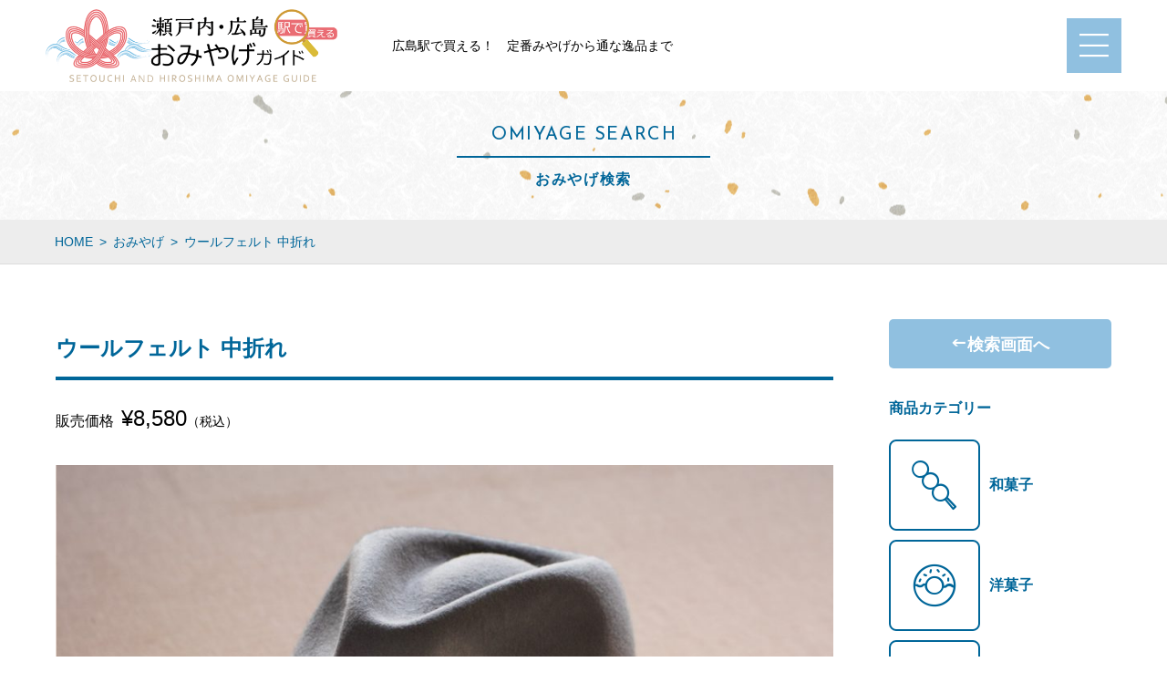

--- FILE ---
content_type: text/html; charset=UTF-8
request_url: https://miyage-guide.jp/goods/item-4868/
body_size: 48136
content:
<!DOCTYPE html>

<html lang="ja">
<head>
  <meta charset="utf-8">
  <title>ウールフェルト 中折れ | 瀬戸内・広島おみやげガイド</title>
  <meta name="viewport" content="width=device-width">
  <meta name="keywords" content="広島,瀬戸内,みやげ,お土産,ガイド,駅,菓子,食品,酒,雑貨,工芸品,ランキング">
  <meta name="description" content="広島駅で買えるおみやげ情報を、お菓子、食料品、お酒、雑貨、工芸品などの幅広いジャンルで紹介しています。ほぼ毎日広島駅を行き来しているスタッフが発信する、おみやげの特集記事もお楽しみに。">
  <link rel="stylesheet" href="https://miyage-guide.jp/assets/icons/style.css?1613356515">
  <link rel="stylesheet" href="https://miyage-guide.jp/assets/css/default.css?1694786296">
  <link href="https://fonts.googleapis.com/css?family=Josefin+Sans" rel="stylesheet">
  <link href="http://fonts.googleapis.com/earlyaccess/notosansjp.css">
  <link rel="stylesheet" href="https://use.fontawesome.com/releases/v5.3.1/css/all.css" integrity="sha384-mzrmE5qonljUremFsqc01SB46JvROS7bZs3IO2EmfFsd15uHvIt+Y8vEf7N7fWAU" crossorigin="anonymous">
  <link rel="stylesheet" href="https://miyage-guide.jp/assets/plugin/owl-carousel/owl.carousel.css">
  <link rel="stylesheet" href="https://miyage-guide.jp/assets/plugin/owl-carousel/owl.theme.css">
  <link rel="stylesheet" href="https://miyage-guide.jp/assets/plugin/owl-carousel/owl.transitions.css">
  <link rel="shortcut icon" href="https://miyage-guide.jp/assets/img/common/favicon.ico">
  <!-- <script src="https://ajax.googleapis.com/ajax/libs/jquery/1.8.2/jquery.min.js"></script> -->
  <script src="https://ajax.googleapis.com/ajax/libs/jquery/3.6.0/jquery.min.js"></script>
  <script src="https://code.jquery.com/jquery-migrate-3.3.2.js"></script>
  <script src="https://miyage-guide.jp/assets/js/jquery.easing.min.js"></script>
  <script src="https://miyage-guide.jp/assets/plugin/owl-carousel/owl.carousel.min.js"></script>
  <script src="https://miyage-guide.jp/assets/plugin/owl-carousel/setting-owl-carousel.js"></script>

		<!-- All in One SEO 4.9.2 - aioseo.com -->
	<meta name="robots" content="max-snippet:-1, max-image-preview:large, max-video-preview:-1" />
	<meta name="google-site-verification" content="xmsCxjG_IzxI31c3jNZxZBIHDrn9UC2cOnmCavTercA" />
	<link rel="canonical" href="https://miyage-guide.jp/goods/item-4868/" />
	<meta name="generator" content="All in One SEO (AIOSEO) 4.9.2" />
		<meta property="og:locale" content="ja_JP" />
		<meta property="og:site_name" content="広島駅で買える！瀬戸内・広島おみやげガイド" />
		<meta property="og:type" content="article" />
		<meta property="og:title" content="ウールフェルト 中折れ | 瀬戸内・広島おみやげガイド" />
		<meta property="og:url" content="https://miyage-guide.jp/goods/item-4868/" />
		<meta property="article:published_time" content="2019-10-18T05:10:23+00:00" />
		<meta property="article:modified_time" content="2020-12-01T00:09:58+00:00" />
		<meta name="twitter:card" content="summary" />
		<meta name="twitter:title" content="ウールフェルト 中折れ | 瀬戸内・広島おみやげガイド" />
		<script type="application/ld+json" class="aioseo-schema">
			{"@context":"https:\/\/schema.org","@graph":[{"@type":"BreadcrumbList","@id":"https:\/\/miyage-guide.jp\/goods\/item-4868\/#breadcrumblist","itemListElement":[{"@type":"ListItem","@id":"https:\/\/miyage-guide.jp#listItem","position":1,"name":"\u30db\u30fc\u30e0","item":"https:\/\/miyage-guide.jp","nextItem":{"@type":"ListItem","@id":"https:\/\/miyage-guide.jp\/goods\/#listItem","name":"\u304a\u307f\u3084\u3052"}},{"@type":"ListItem","@id":"https:\/\/miyage-guide.jp\/goods\/#listItem","position":2,"name":"\u304a\u307f\u3084\u3052","item":"https:\/\/miyage-guide.jp\/goods\/","nextItem":{"@type":"ListItem","@id":"https:\/\/miyage-guide.jp\/goods\/item-4868\/#listItem","name":"\u30a6\u30fc\u30eb\u30d5\u30a7\u30eb\u30c8 \u4e2d\u6298\u308c"},"previousItem":{"@type":"ListItem","@id":"https:\/\/miyage-guide.jp#listItem","name":"\u30db\u30fc\u30e0"}},{"@type":"ListItem","@id":"https:\/\/miyage-guide.jp\/goods\/item-4868\/#listItem","position":3,"name":"\u30a6\u30fc\u30eb\u30d5\u30a7\u30eb\u30c8 \u4e2d\u6298\u308c","previousItem":{"@type":"ListItem","@id":"https:\/\/miyage-guide.jp\/goods\/#listItem","name":"\u304a\u307f\u3084\u3052"}}]},{"@type":"Organization","@id":"https:\/\/miyage-guide.jp\/#organization","name":"\u702c\u6238\u5185\u30fb\u5e83\u5cf6\u304a\u307f\u3084\u3052\u30ac\u30a4\u30c9","description":"\u5e83\u5cf6\u99c5\u3067\u8cb7\u3048\u308b\uff01\u702c\u6238\u5185\u30fb\u5e83\u5cf6\u304a\u307f\u3084\u3052\u30ac\u30a4\u30c9","url":"https:\/\/miyage-guide.jp\/","sameAs":["https:\/\/www.instagram.com\/hiroshima_omiyage_guide\/"]},{"@type":"WebPage","@id":"https:\/\/miyage-guide.jp\/goods\/item-4868\/#webpage","url":"https:\/\/miyage-guide.jp\/goods\/item-4868\/","name":"\u30a6\u30fc\u30eb\u30d5\u30a7\u30eb\u30c8 \u4e2d\u6298\u308c | \u702c\u6238\u5185\u30fb\u5e83\u5cf6\u304a\u307f\u3084\u3052\u30ac\u30a4\u30c9","inLanguage":"ja","isPartOf":{"@id":"https:\/\/miyage-guide.jp\/#website"},"breadcrumb":{"@id":"https:\/\/miyage-guide.jp\/goods\/item-4868\/#breadcrumblist"},"datePublished":"2019-10-18T14:10:23+09:00","dateModified":"2020-12-01T09:09:58+09:00"},{"@type":"WebSite","@id":"https:\/\/miyage-guide.jp\/#website","url":"https:\/\/miyage-guide.jp\/","name":"\u702c\u6238\u5185\u30fb\u5e83\u5cf6\u304a\u307f\u3084\u3052\u30ac\u30a4\u30c9","description":"\u5e83\u5cf6\u99c5\u3067\u8cb7\u3048\u308b\uff01\u702c\u6238\u5185\u30fb\u5e83\u5cf6\u304a\u307f\u3084\u3052\u30ac\u30a4\u30c9","inLanguage":"ja","publisher":{"@id":"https:\/\/miyage-guide.jp\/#organization"}}]}
		</script>
		<!-- All in One SEO -->

<link rel='dns-prefetch' href='//use.fontawesome.com' />
<link rel="alternate" title="oEmbed (JSON)" type="application/json+oembed" href="https://miyage-guide.jp/wp-json/oembed/1.0/embed?url=https%3A%2F%2Fmiyage-guide.jp%2Fgoods%2Fitem-4868%2F" />
<link rel="alternate" title="oEmbed (XML)" type="text/xml+oembed" href="https://miyage-guide.jp/wp-json/oembed/1.0/embed?url=https%3A%2F%2Fmiyage-guide.jp%2Fgoods%2Fitem-4868%2F&#038;format=xml" />
		<!-- This site uses the Google Analytics by MonsterInsights plugin v9.11.0 - Using Analytics tracking - https://www.monsterinsights.com/ -->
							<script src="//www.googletagmanager.com/gtag/js?id=G-395ZLNCNXV"  data-cfasync="false" data-wpfc-render="false" type="text/javascript" async></script>
			<script data-cfasync="false" data-wpfc-render="false" type="text/javascript">
				var mi_version = '9.11.0';
				var mi_track_user = true;
				var mi_no_track_reason = '';
								var MonsterInsightsDefaultLocations = {"page_location":"https:\/\/miyage-guide.jp\/goods\/item-4868\/"};
								if ( typeof MonsterInsightsPrivacyGuardFilter === 'function' ) {
					var MonsterInsightsLocations = (typeof MonsterInsightsExcludeQuery === 'object') ? MonsterInsightsPrivacyGuardFilter( MonsterInsightsExcludeQuery ) : MonsterInsightsPrivacyGuardFilter( MonsterInsightsDefaultLocations );
				} else {
					var MonsterInsightsLocations = (typeof MonsterInsightsExcludeQuery === 'object') ? MonsterInsightsExcludeQuery : MonsterInsightsDefaultLocations;
				}

								var disableStrs = [
										'ga-disable-G-395ZLNCNXV',
									];

				/* Function to detect opted out users */
				function __gtagTrackerIsOptedOut() {
					for (var index = 0; index < disableStrs.length; index++) {
						if (document.cookie.indexOf(disableStrs[index] + '=true') > -1) {
							return true;
						}
					}

					return false;
				}

				/* Disable tracking if the opt-out cookie exists. */
				if (__gtagTrackerIsOptedOut()) {
					for (var index = 0; index < disableStrs.length; index++) {
						window[disableStrs[index]] = true;
					}
				}

				/* Opt-out function */
				function __gtagTrackerOptout() {
					for (var index = 0; index < disableStrs.length; index++) {
						document.cookie = disableStrs[index] + '=true; expires=Thu, 31 Dec 2099 23:59:59 UTC; path=/';
						window[disableStrs[index]] = true;
					}
				}

				if ('undefined' === typeof gaOptout) {
					function gaOptout() {
						__gtagTrackerOptout();
					}
				}
								window.dataLayer = window.dataLayer || [];

				window.MonsterInsightsDualTracker = {
					helpers: {},
					trackers: {},
				};
				if (mi_track_user) {
					function __gtagDataLayer() {
						dataLayer.push(arguments);
					}

					function __gtagTracker(type, name, parameters) {
						if (!parameters) {
							parameters = {};
						}

						if (parameters.send_to) {
							__gtagDataLayer.apply(null, arguments);
							return;
						}

						if (type === 'event') {
														parameters.send_to = monsterinsights_frontend.v4_id;
							var hookName = name;
							if (typeof parameters['event_category'] !== 'undefined') {
								hookName = parameters['event_category'] + ':' + name;
							}

							if (typeof MonsterInsightsDualTracker.trackers[hookName] !== 'undefined') {
								MonsterInsightsDualTracker.trackers[hookName](parameters);
							} else {
								__gtagDataLayer('event', name, parameters);
							}
							
						} else {
							__gtagDataLayer.apply(null, arguments);
						}
					}

					__gtagTracker('js', new Date());
					__gtagTracker('set', {
						'developer_id.dZGIzZG': true,
											});
					if ( MonsterInsightsLocations.page_location ) {
						__gtagTracker('set', MonsterInsightsLocations);
					}
										__gtagTracker('config', 'G-395ZLNCNXV', {"allow_anchor":"true","forceSSL":"true","anonymize_ip":"true","link_attribution":"true","page_path":location.pathname + location.search + location.hash} );
										window.gtag = __gtagTracker;										(function () {
						/* https://developers.google.com/analytics/devguides/collection/analyticsjs/ */
						/* ga and __gaTracker compatibility shim. */
						var noopfn = function () {
							return null;
						};
						var newtracker = function () {
							return new Tracker();
						};
						var Tracker = function () {
							return null;
						};
						var p = Tracker.prototype;
						p.get = noopfn;
						p.set = noopfn;
						p.send = function () {
							var args = Array.prototype.slice.call(arguments);
							args.unshift('send');
							__gaTracker.apply(null, args);
						};
						var __gaTracker = function () {
							var len = arguments.length;
							if (len === 0) {
								return;
							}
							var f = arguments[len - 1];
							if (typeof f !== 'object' || f === null || typeof f.hitCallback !== 'function') {
								if ('send' === arguments[0]) {
									var hitConverted, hitObject = false, action;
									if ('event' === arguments[1]) {
										if ('undefined' !== typeof arguments[3]) {
											hitObject = {
												'eventAction': arguments[3],
												'eventCategory': arguments[2],
												'eventLabel': arguments[4],
												'value': arguments[5] ? arguments[5] : 1,
											}
										}
									}
									if ('pageview' === arguments[1]) {
										if ('undefined' !== typeof arguments[2]) {
											hitObject = {
												'eventAction': 'page_view',
												'page_path': arguments[2],
											}
										}
									}
									if (typeof arguments[2] === 'object') {
										hitObject = arguments[2];
									}
									if (typeof arguments[5] === 'object') {
										Object.assign(hitObject, arguments[5]);
									}
									if ('undefined' !== typeof arguments[1].hitType) {
										hitObject = arguments[1];
										if ('pageview' === hitObject.hitType) {
											hitObject.eventAction = 'page_view';
										}
									}
									if (hitObject) {
										action = 'timing' === arguments[1].hitType ? 'timing_complete' : hitObject.eventAction;
										hitConverted = mapArgs(hitObject);
										__gtagTracker('event', action, hitConverted);
									}
								}
								return;
							}

							function mapArgs(args) {
								var arg, hit = {};
								var gaMap = {
									'eventCategory': 'event_category',
									'eventAction': 'event_action',
									'eventLabel': 'event_label',
									'eventValue': 'event_value',
									'nonInteraction': 'non_interaction',
									'timingCategory': 'event_category',
									'timingVar': 'name',
									'timingValue': 'value',
									'timingLabel': 'event_label',
									'page': 'page_path',
									'location': 'page_location',
									'title': 'page_title',
									'referrer' : 'page_referrer',
								};
								for (arg in args) {
																		if (!(!args.hasOwnProperty(arg) || !gaMap.hasOwnProperty(arg))) {
										hit[gaMap[arg]] = args[arg];
									} else {
										hit[arg] = args[arg];
									}
								}
								return hit;
							}

							try {
								f.hitCallback();
							} catch (ex) {
							}
						};
						__gaTracker.create = newtracker;
						__gaTracker.getByName = newtracker;
						__gaTracker.getAll = function () {
							return [];
						};
						__gaTracker.remove = noopfn;
						__gaTracker.loaded = true;
						window['__gaTracker'] = __gaTracker;
					})();
									} else {
										console.log("");
					(function () {
						function __gtagTracker() {
							return null;
						}

						window['__gtagTracker'] = __gtagTracker;
						window['gtag'] = __gtagTracker;
					})();
									}
			</script>
							<!-- / Google Analytics by MonsterInsights -->
		<style id='wp-img-auto-sizes-contain-inline-css' type='text/css'>
img:is([sizes=auto i],[sizes^="auto," i]){contain-intrinsic-size:3000px 1500px}
/*# sourceURL=wp-img-auto-sizes-contain-inline-css */
</style>
<style id='wp-emoji-styles-inline-css' type='text/css'>

	img.wp-smiley, img.emoji {
		display: inline !important;
		border: none !important;
		box-shadow: none !important;
		height: 1em !important;
		width: 1em !important;
		margin: 0 0.07em !important;
		vertical-align: -0.1em !important;
		background: none !important;
		padding: 0 !important;
	}
/*# sourceURL=wp-emoji-styles-inline-css */
</style>
<style id='wp-block-library-inline-css' type='text/css'>
:root{--wp-block-synced-color:#7a00df;--wp-block-synced-color--rgb:122,0,223;--wp-bound-block-color:var(--wp-block-synced-color);--wp-editor-canvas-background:#ddd;--wp-admin-theme-color:#007cba;--wp-admin-theme-color--rgb:0,124,186;--wp-admin-theme-color-darker-10:#006ba1;--wp-admin-theme-color-darker-10--rgb:0,107,160.5;--wp-admin-theme-color-darker-20:#005a87;--wp-admin-theme-color-darker-20--rgb:0,90,135;--wp-admin-border-width-focus:2px}@media (min-resolution:192dpi){:root{--wp-admin-border-width-focus:1.5px}}.wp-element-button{cursor:pointer}:root .has-very-light-gray-background-color{background-color:#eee}:root .has-very-dark-gray-background-color{background-color:#313131}:root .has-very-light-gray-color{color:#eee}:root .has-very-dark-gray-color{color:#313131}:root .has-vivid-green-cyan-to-vivid-cyan-blue-gradient-background{background:linear-gradient(135deg,#00d084,#0693e3)}:root .has-purple-crush-gradient-background{background:linear-gradient(135deg,#34e2e4,#4721fb 50%,#ab1dfe)}:root .has-hazy-dawn-gradient-background{background:linear-gradient(135deg,#faaca8,#dad0ec)}:root .has-subdued-olive-gradient-background{background:linear-gradient(135deg,#fafae1,#67a671)}:root .has-atomic-cream-gradient-background{background:linear-gradient(135deg,#fdd79a,#004a59)}:root .has-nightshade-gradient-background{background:linear-gradient(135deg,#330968,#31cdcf)}:root .has-midnight-gradient-background{background:linear-gradient(135deg,#020381,#2874fc)}:root{--wp--preset--font-size--normal:16px;--wp--preset--font-size--huge:42px}.has-regular-font-size{font-size:1em}.has-larger-font-size{font-size:2.625em}.has-normal-font-size{font-size:var(--wp--preset--font-size--normal)}.has-huge-font-size{font-size:var(--wp--preset--font-size--huge)}.has-text-align-center{text-align:center}.has-text-align-left{text-align:left}.has-text-align-right{text-align:right}.has-fit-text{white-space:nowrap!important}#end-resizable-editor-section{display:none}.aligncenter{clear:both}.items-justified-left{justify-content:flex-start}.items-justified-center{justify-content:center}.items-justified-right{justify-content:flex-end}.items-justified-space-between{justify-content:space-between}.screen-reader-text{border:0;clip-path:inset(50%);height:1px;margin:-1px;overflow:hidden;padding:0;position:absolute;width:1px;word-wrap:normal!important}.screen-reader-text:focus{background-color:#ddd;clip-path:none;color:#444;display:block;font-size:1em;height:auto;left:5px;line-height:normal;padding:15px 23px 14px;text-decoration:none;top:5px;width:auto;z-index:100000}html :where(.has-border-color){border-style:solid}html :where([style*=border-top-color]){border-top-style:solid}html :where([style*=border-right-color]){border-right-style:solid}html :where([style*=border-bottom-color]){border-bottom-style:solid}html :where([style*=border-left-color]){border-left-style:solid}html :where([style*=border-width]){border-style:solid}html :where([style*=border-top-width]){border-top-style:solid}html :where([style*=border-right-width]){border-right-style:solid}html :where([style*=border-bottom-width]){border-bottom-style:solid}html :where([style*=border-left-width]){border-left-style:solid}html :where(img[class*=wp-image-]){height:auto;max-width:100%}:where(figure){margin:0 0 1em}html :where(.is-position-sticky){--wp-admin--admin-bar--position-offset:var(--wp-admin--admin-bar--height,0px)}@media screen and (max-width:600px){html :where(.is-position-sticky){--wp-admin--admin-bar--position-offset:0px}}

/*# sourceURL=wp-block-library-inline-css */
</style><style id='global-styles-inline-css' type='text/css'>
:root{--wp--preset--aspect-ratio--square: 1;--wp--preset--aspect-ratio--4-3: 4/3;--wp--preset--aspect-ratio--3-4: 3/4;--wp--preset--aspect-ratio--3-2: 3/2;--wp--preset--aspect-ratio--2-3: 2/3;--wp--preset--aspect-ratio--16-9: 16/9;--wp--preset--aspect-ratio--9-16: 9/16;--wp--preset--color--black: #000000;--wp--preset--color--cyan-bluish-gray: #abb8c3;--wp--preset--color--white: #ffffff;--wp--preset--color--pale-pink: #f78da7;--wp--preset--color--vivid-red: #cf2e2e;--wp--preset--color--luminous-vivid-orange: #ff6900;--wp--preset--color--luminous-vivid-amber: #fcb900;--wp--preset--color--light-green-cyan: #7bdcb5;--wp--preset--color--vivid-green-cyan: #00d084;--wp--preset--color--pale-cyan-blue: #8ed1fc;--wp--preset--color--vivid-cyan-blue: #0693e3;--wp--preset--color--vivid-purple: #9b51e0;--wp--preset--gradient--vivid-cyan-blue-to-vivid-purple: linear-gradient(135deg,rgb(6,147,227) 0%,rgb(155,81,224) 100%);--wp--preset--gradient--light-green-cyan-to-vivid-green-cyan: linear-gradient(135deg,rgb(122,220,180) 0%,rgb(0,208,130) 100%);--wp--preset--gradient--luminous-vivid-amber-to-luminous-vivid-orange: linear-gradient(135deg,rgb(252,185,0) 0%,rgb(255,105,0) 100%);--wp--preset--gradient--luminous-vivid-orange-to-vivid-red: linear-gradient(135deg,rgb(255,105,0) 0%,rgb(207,46,46) 100%);--wp--preset--gradient--very-light-gray-to-cyan-bluish-gray: linear-gradient(135deg,rgb(238,238,238) 0%,rgb(169,184,195) 100%);--wp--preset--gradient--cool-to-warm-spectrum: linear-gradient(135deg,rgb(74,234,220) 0%,rgb(151,120,209) 20%,rgb(207,42,186) 40%,rgb(238,44,130) 60%,rgb(251,105,98) 80%,rgb(254,248,76) 100%);--wp--preset--gradient--blush-light-purple: linear-gradient(135deg,rgb(255,206,236) 0%,rgb(152,150,240) 100%);--wp--preset--gradient--blush-bordeaux: linear-gradient(135deg,rgb(254,205,165) 0%,rgb(254,45,45) 50%,rgb(107,0,62) 100%);--wp--preset--gradient--luminous-dusk: linear-gradient(135deg,rgb(255,203,112) 0%,rgb(199,81,192) 50%,rgb(65,88,208) 100%);--wp--preset--gradient--pale-ocean: linear-gradient(135deg,rgb(255,245,203) 0%,rgb(182,227,212) 50%,rgb(51,167,181) 100%);--wp--preset--gradient--electric-grass: linear-gradient(135deg,rgb(202,248,128) 0%,rgb(113,206,126) 100%);--wp--preset--gradient--midnight: linear-gradient(135deg,rgb(2,3,129) 0%,rgb(40,116,252) 100%);--wp--preset--font-size--small: 13px;--wp--preset--font-size--medium: 20px;--wp--preset--font-size--large: 36px;--wp--preset--font-size--x-large: 42px;--wp--preset--spacing--20: 0.44rem;--wp--preset--spacing--30: 0.67rem;--wp--preset--spacing--40: 1rem;--wp--preset--spacing--50: 1.5rem;--wp--preset--spacing--60: 2.25rem;--wp--preset--spacing--70: 3.38rem;--wp--preset--spacing--80: 5.06rem;--wp--preset--shadow--natural: 6px 6px 9px rgba(0, 0, 0, 0.2);--wp--preset--shadow--deep: 12px 12px 50px rgba(0, 0, 0, 0.4);--wp--preset--shadow--sharp: 6px 6px 0px rgba(0, 0, 0, 0.2);--wp--preset--shadow--outlined: 6px 6px 0px -3px rgb(255, 255, 255), 6px 6px rgb(0, 0, 0);--wp--preset--shadow--crisp: 6px 6px 0px rgb(0, 0, 0);}:where(.is-layout-flex){gap: 0.5em;}:where(.is-layout-grid){gap: 0.5em;}body .is-layout-flex{display: flex;}.is-layout-flex{flex-wrap: wrap;align-items: center;}.is-layout-flex > :is(*, div){margin: 0;}body .is-layout-grid{display: grid;}.is-layout-grid > :is(*, div){margin: 0;}:where(.wp-block-columns.is-layout-flex){gap: 2em;}:where(.wp-block-columns.is-layout-grid){gap: 2em;}:where(.wp-block-post-template.is-layout-flex){gap: 1.25em;}:where(.wp-block-post-template.is-layout-grid){gap: 1.25em;}.has-black-color{color: var(--wp--preset--color--black) !important;}.has-cyan-bluish-gray-color{color: var(--wp--preset--color--cyan-bluish-gray) !important;}.has-white-color{color: var(--wp--preset--color--white) !important;}.has-pale-pink-color{color: var(--wp--preset--color--pale-pink) !important;}.has-vivid-red-color{color: var(--wp--preset--color--vivid-red) !important;}.has-luminous-vivid-orange-color{color: var(--wp--preset--color--luminous-vivid-orange) !important;}.has-luminous-vivid-amber-color{color: var(--wp--preset--color--luminous-vivid-amber) !important;}.has-light-green-cyan-color{color: var(--wp--preset--color--light-green-cyan) !important;}.has-vivid-green-cyan-color{color: var(--wp--preset--color--vivid-green-cyan) !important;}.has-pale-cyan-blue-color{color: var(--wp--preset--color--pale-cyan-blue) !important;}.has-vivid-cyan-blue-color{color: var(--wp--preset--color--vivid-cyan-blue) !important;}.has-vivid-purple-color{color: var(--wp--preset--color--vivid-purple) !important;}.has-black-background-color{background-color: var(--wp--preset--color--black) !important;}.has-cyan-bluish-gray-background-color{background-color: var(--wp--preset--color--cyan-bluish-gray) !important;}.has-white-background-color{background-color: var(--wp--preset--color--white) !important;}.has-pale-pink-background-color{background-color: var(--wp--preset--color--pale-pink) !important;}.has-vivid-red-background-color{background-color: var(--wp--preset--color--vivid-red) !important;}.has-luminous-vivid-orange-background-color{background-color: var(--wp--preset--color--luminous-vivid-orange) !important;}.has-luminous-vivid-amber-background-color{background-color: var(--wp--preset--color--luminous-vivid-amber) !important;}.has-light-green-cyan-background-color{background-color: var(--wp--preset--color--light-green-cyan) !important;}.has-vivid-green-cyan-background-color{background-color: var(--wp--preset--color--vivid-green-cyan) !important;}.has-pale-cyan-blue-background-color{background-color: var(--wp--preset--color--pale-cyan-blue) !important;}.has-vivid-cyan-blue-background-color{background-color: var(--wp--preset--color--vivid-cyan-blue) !important;}.has-vivid-purple-background-color{background-color: var(--wp--preset--color--vivid-purple) !important;}.has-black-border-color{border-color: var(--wp--preset--color--black) !important;}.has-cyan-bluish-gray-border-color{border-color: var(--wp--preset--color--cyan-bluish-gray) !important;}.has-white-border-color{border-color: var(--wp--preset--color--white) !important;}.has-pale-pink-border-color{border-color: var(--wp--preset--color--pale-pink) !important;}.has-vivid-red-border-color{border-color: var(--wp--preset--color--vivid-red) !important;}.has-luminous-vivid-orange-border-color{border-color: var(--wp--preset--color--luminous-vivid-orange) !important;}.has-luminous-vivid-amber-border-color{border-color: var(--wp--preset--color--luminous-vivid-amber) !important;}.has-light-green-cyan-border-color{border-color: var(--wp--preset--color--light-green-cyan) !important;}.has-vivid-green-cyan-border-color{border-color: var(--wp--preset--color--vivid-green-cyan) !important;}.has-pale-cyan-blue-border-color{border-color: var(--wp--preset--color--pale-cyan-blue) !important;}.has-vivid-cyan-blue-border-color{border-color: var(--wp--preset--color--vivid-cyan-blue) !important;}.has-vivid-purple-border-color{border-color: var(--wp--preset--color--vivid-purple) !important;}.has-vivid-cyan-blue-to-vivid-purple-gradient-background{background: var(--wp--preset--gradient--vivid-cyan-blue-to-vivid-purple) !important;}.has-light-green-cyan-to-vivid-green-cyan-gradient-background{background: var(--wp--preset--gradient--light-green-cyan-to-vivid-green-cyan) !important;}.has-luminous-vivid-amber-to-luminous-vivid-orange-gradient-background{background: var(--wp--preset--gradient--luminous-vivid-amber-to-luminous-vivid-orange) !important;}.has-luminous-vivid-orange-to-vivid-red-gradient-background{background: var(--wp--preset--gradient--luminous-vivid-orange-to-vivid-red) !important;}.has-very-light-gray-to-cyan-bluish-gray-gradient-background{background: var(--wp--preset--gradient--very-light-gray-to-cyan-bluish-gray) !important;}.has-cool-to-warm-spectrum-gradient-background{background: var(--wp--preset--gradient--cool-to-warm-spectrum) !important;}.has-blush-light-purple-gradient-background{background: var(--wp--preset--gradient--blush-light-purple) !important;}.has-blush-bordeaux-gradient-background{background: var(--wp--preset--gradient--blush-bordeaux) !important;}.has-luminous-dusk-gradient-background{background: var(--wp--preset--gradient--luminous-dusk) !important;}.has-pale-ocean-gradient-background{background: var(--wp--preset--gradient--pale-ocean) !important;}.has-electric-grass-gradient-background{background: var(--wp--preset--gradient--electric-grass) !important;}.has-midnight-gradient-background{background: var(--wp--preset--gradient--midnight) !important;}.has-small-font-size{font-size: var(--wp--preset--font-size--small) !important;}.has-medium-font-size{font-size: var(--wp--preset--font-size--medium) !important;}.has-large-font-size{font-size: var(--wp--preset--font-size--large) !important;}.has-x-large-font-size{font-size: var(--wp--preset--font-size--x-large) !important;}
/*# sourceURL=global-styles-inline-css */
</style>

<style id='classic-theme-styles-inline-css' type='text/css'>
/*! This file is auto-generated */
.wp-block-button__link{color:#fff;background-color:#32373c;border-radius:9999px;box-shadow:none;text-decoration:none;padding:calc(.667em + 2px) calc(1.333em + 2px);font-size:1.125em}.wp-block-file__button{background:#32373c;color:#fff;text-decoration:none}
/*# sourceURL=/wp-includes/css/classic-themes.min.css */
</style>
<link rel='stylesheet' id='bfa-font-awesome-css' href='https://use.fontawesome.com/releases/v5.15.4/css/all.css?ver=2.0.3' type='text/css' media='all' />
<link rel='stylesheet' id='bfa-font-awesome-v4-shim-css' href='https://use.fontawesome.com/releases/v5.15.4/css/v4-shims.css?ver=2.0.3' type='text/css' media='all' />
<style id='bfa-font-awesome-v4-shim-inline-css' type='text/css'>

			@font-face {
				font-family: 'FontAwesome';
				src: url('https://use.fontawesome.com/releases/v5.15.4/webfonts/fa-brands-400.eot'),
				url('https://use.fontawesome.com/releases/v5.15.4/webfonts/fa-brands-400.eot?#iefix') format('embedded-opentype'),
				url('https://use.fontawesome.com/releases/v5.15.4/webfonts/fa-brands-400.woff2') format('woff2'),
				url('https://use.fontawesome.com/releases/v5.15.4/webfonts/fa-brands-400.woff') format('woff'),
				url('https://use.fontawesome.com/releases/v5.15.4/webfonts/fa-brands-400.ttf') format('truetype'),
				url('https://use.fontawesome.com/releases/v5.15.4/webfonts/fa-brands-400.svg#fontawesome') format('svg');
			}

			@font-face {
				font-family: 'FontAwesome';
				src: url('https://use.fontawesome.com/releases/v5.15.4/webfonts/fa-solid-900.eot'),
				url('https://use.fontawesome.com/releases/v5.15.4/webfonts/fa-solid-900.eot?#iefix') format('embedded-opentype'),
				url('https://use.fontawesome.com/releases/v5.15.4/webfonts/fa-solid-900.woff2') format('woff2'),
				url('https://use.fontawesome.com/releases/v5.15.4/webfonts/fa-solid-900.woff') format('woff'),
				url('https://use.fontawesome.com/releases/v5.15.4/webfonts/fa-solid-900.ttf') format('truetype'),
				url('https://use.fontawesome.com/releases/v5.15.4/webfonts/fa-solid-900.svg#fontawesome') format('svg');
			}

			@font-face {
				font-family: 'FontAwesome';
				src: url('https://use.fontawesome.com/releases/v5.15.4/webfonts/fa-regular-400.eot'),
				url('https://use.fontawesome.com/releases/v5.15.4/webfonts/fa-regular-400.eot?#iefix') format('embedded-opentype'),
				url('https://use.fontawesome.com/releases/v5.15.4/webfonts/fa-regular-400.woff2') format('woff2'),
				url('https://use.fontawesome.com/releases/v5.15.4/webfonts/fa-regular-400.woff') format('woff'),
				url('https://use.fontawesome.com/releases/v5.15.4/webfonts/fa-regular-400.ttf') format('truetype'),
				url('https://use.fontawesome.com/releases/v5.15.4/webfonts/fa-regular-400.svg#fontawesome') format('svg');
				unicode-range: U+F004-F005,U+F007,U+F017,U+F022,U+F024,U+F02E,U+F03E,U+F044,U+F057-F059,U+F06E,U+F070,U+F075,U+F07B-F07C,U+F080,U+F086,U+F089,U+F094,U+F09D,U+F0A0,U+F0A4-F0A7,U+F0C5,U+F0C7-F0C8,U+F0E0,U+F0EB,U+F0F3,U+F0F8,U+F0FE,U+F111,U+F118-F11A,U+F11C,U+F133,U+F144,U+F146,U+F14A,U+F14D-F14E,U+F150-F152,U+F15B-F15C,U+F164-F165,U+F185-F186,U+F191-F192,U+F1AD,U+F1C1-F1C9,U+F1CD,U+F1D8,U+F1E3,U+F1EA,U+F1F6,U+F1F9,U+F20A,U+F247-F249,U+F24D,U+F254-F25B,U+F25D,U+F267,U+F271-F274,U+F279,U+F28B,U+F28D,U+F2B5-F2B6,U+F2B9,U+F2BB,U+F2BD,U+F2C1-F2C2,U+F2D0,U+F2D2,U+F2DC,U+F2ED,U+F328,U+F358-F35B,U+F3A5,U+F3D1,U+F410,U+F4AD;
			}
		
/*# sourceURL=bfa-font-awesome-v4-shim-inline-css */
</style>
<script type="text/javascript" src="https://miyage-guide.jp/hvartxgc/wp-content/plugins/google-analytics-for-wordpress/assets/js/frontend-gtag.min.js?ver=9.11.0" id="monsterinsights-frontend-script-js" async="async" data-wp-strategy="async"></script>
<script data-cfasync="false" data-wpfc-render="false" type="text/javascript" id='monsterinsights-frontend-script-js-extra'>/* <![CDATA[ */
var monsterinsights_frontend = {"js_events_tracking":"true","download_extensions":"doc,pdf,ppt,zip,xls,docx,pptx,xlsx","inbound_paths":"[{\"path\":\"\\\/go\\\/\",\"label\":\"affiliate\"},{\"path\":\"\\\/recommend\\\/\",\"label\":\"affiliate\"}]","home_url":"https:\/\/miyage-guide.jp","hash_tracking":"true","v4_id":"G-395ZLNCNXV"};/* ]]> */
</script>
<link rel="https://api.w.org/" href="https://miyage-guide.jp/wp-json/" /><link rel="EditURI" type="application/rsd+xml" title="RSD" href="https://miyage-guide.jp/hvartxgc/xmlrpc.php?rsd" />

<link rel='shortlink' href='https://miyage-guide.jp/?p=4868' />
<script type="text/javascript">
	window._se_plugin_version = '8.1.9';
</script>
<script>
$(function(){
  console.log( "single.php" );
});
</script>
		<style type="text/css" id="wp-custom-css">
			.afc_disactive{
	display:none;
}		</style>
		</head>

<body>

  <div class="body_inner">

    <!-- ヘッダー  -->

    <div class="header">
      <div class="wrap">

        <div class="headgroup">

          <div class="logo">
          <h1><a href="https://miyage-guide.jp/"><img src="https://miyage-guide.jp/assets/img/common/logo.png" alt="瀬戸内・広島おみやげガイド"></a><span>広島駅で買える！　定番みやげから通な逸品まで</span></h1>
          </div>


          <div class="tools">


            <div class="menu">
            <span class="menuAct menubtn"></span>
            </div>


          </div>

        </div>

      </div>
    </div>


    <script src="https://miyage-guide.jp/assets/js/slidemenu.js"></script>

    <div class="shade menuAct slide_out right">
      <div class="inner">
        <span class="i close"></span>
      </div>
    </div>

    <div class="Menu menu_skin slide_out right">


      <div class="main">
        <div class="nav">
          <nav>
            <ul class="nav_global grid g_2">
              <li class="col"><a href="https://miyage-guide.jp/" class="i home">HOME</a></li>
              <li class="col"><a href="https://miyage-guide.jp/goods" class="i item">商品検索</a></li>
              <li class="col"><a href="https://miyage-guide.jp/feature" class="i good">特集記事</a></li>
              <li class="col"><a href="https://miyage-guide.jp/shop" class="i shop">店舗案内</a></li>
              <li class="col" style="border-right: 1px solid #ddd;
    box-sizing: content-box;"><a href="https://miyage-guide.jp/access" class="i access">アクセス</a></li>
<!--               <li class="col"><a href="https://miyage-guide.jp/onlineshop" class="i onlineshop">ｵﾝﾗｲﾝｼｮｯﾌﾟ</a></li> -->
            </ul>
          </nav>
        </div>

                    <div class="lang_google">
                        <div id="google_translate_element"></div><script type="text/javascript">
            function googleTranslateElementInit() {
              new google.translate.TranslateElement({pageLanguage: 'ja', includedLanguages: 'en,ja,ko,zh-CN,zh-TW', layout: google.translate.TranslateElement.InlineLayout.SIMPLE}, 'google_translate_element');
            }
            </script><script type="text/javascript" src="//translate.google.com/translate_a/element.js?cb=googleTranslateElementInit"></script>
                        </div>

                  </div>
    </div>



<div class="main_content">

	<div class="hero">
		<div class="inner">

			<div class="wrap">
				<div class="heading">
					<h2 class="tit">
						<span class="en">OMIYAGE SEARCH</span>おみやげ検索					</h2>
				</div>
			</div>

		</div>
	</div>

	<div class="breadcrumb">
  <div class="wrap">
    <span property="itemListElement" typeof="ListItem"><a property="item" typeof="WebPage" title="瀬戸内・広島おみやげガイドへ移動" href="https://miyage-guide.jp" class="home"><span property="name">HOME</span></a><meta property="position" content="1"></span><span property="itemListElement" typeof="ListItem"><a property="item" typeof="WebPage" title="おみやげへ移動" href="https://miyage-guide.jp/goods/" class="archive post-goods-archive"><span property="name">おみやげ</span></a><meta property="position" content="2"></span><span property="itemListElement" typeof="ListItem"><span property="name">ウールフェルト 中折れ</span><meta property="position" content="3"></span>  </div>
</div>

	<div class="content_body goods single">

				<div class="wrap">


			<div class="grid g_12_5_pc">
				<div class="col c_9_pc">
					<div class="main">


						<div class="name">
							<h1>
								ウールフェルト 中折れ							</h1>
						</div>


						<dl class="price">
							<dt>販売価格</dt>
							<dd><span>&yen;8,580</span>（税込）</dd>
						</dl>
						<div class="visual">

							<script src="https://miyage-guide.jp/assets/plugin/owl-carousel/OwlCarousel2Thumbs.min.js"></script>
							<!-- <script src="https://miyage-guide.jp/assets/plugin/owl-carousel/owl.carousel.handle.js"></script> -->
							<script>
								$( window ).on('load', function () {

									$( '.owl-carousel' ).owlCarousel( {
										autoplay: false,
										items: 1,
										loop: true,
										dots: false, //ドットナビ
										thumbs: true,
										thumbImage: true,
										thumbContainerClass: 'owl-thumbs',
										thumbItemClass: 'owl-thumb-item'
									} );
								} );
							</script>

														<ul class="owl-carousel">
																<li><img src="https://miyage-guide.jp/images/2019/10/DSC_0191-960x720.jpg" alt="">
								</li>
																<li><img src="https://miyage-guide.jp/images/2019/10/DSC_0198-960x720.jpg" alt="">
								</li>
															</ul>
													</div>
						<p class="description">
							値頃感が嬉しいスタンダードなフェルト帽。アクセントカラーとしてもおすすめです。ショートブリムとリボンのバランスが使いやすく人気のフェルト帽。色違いでほしくなりそうなカラーバリエーションが魅力です。						</p>

						<div class="spec">
							<h2>商品情報</h2>
							<table>

								
																<tr>
									<th>
										販売者									</th>
									<td>
										石田製帽									</td>
								</tr>
								
																<tr>
									<th>
										製造者									</th>
									<td>
										石田製帽									</td>
								</tr>
								
																<tr>
									<th>販売店舗</th>
									<td>
																				<a href="https://miyage-guide.jp/shop/#shimashouten">
											しま商店										</a>
																			</td>
								</tr>
								
								
																								<tr>
									<th>
										内容量									</th>
									<td>
										1個									</td>
								</tr>
																								<tr>
									<th>
										外装サイズ									</th>
									<td>
										-mm</td>
								</tr>
								

																<tr>
									<th>
										素材									</th>
									<td>
										毛									</td>
								</tr>
								
																

																<tr>
									<th>
										備考									</th>
									<td>
										色の種類については、店頭にてご確認ください。									</td>
								</tr>
								
							</table>
							<p class="spec_notice">※掲載内容につきましては、店頭にてご確認ください。</p>
						</div>
											</div>
				</div>
				<div class="col c_3_pc">
					<div class="side">

						<div class="go_search">
							<a href="https://miyage-guide.jp/goods/">検索画面へ</a>
						</div>


						<div class="search_list s_single">
							<h2 class="title">商品カテゴリー</h2>


							<div class="goods_cat_food">

								<ul>

									<li>
										<div class="item">
											<form method="get" action="https://miyage-guide.jp/goods/">
												<input type="hidden" name="goods_cat" id="goods_cat" value="food">
												<input type="hidden" name="food_cat" id="food_cat" value="japanese_confectionery">
												<div class="submit_btn">
													<button type="submit"><span class="icon food_cat1"></span>和菓子</button>
												</div>
											</form>
										</div>
									</li>

									<li>
										<div class="item">
											<form method="get" action="https://miyage-guide.jp/goods/">
												<input type="hidden" name="goods_cat" id="goods_cat" value="food">
												<input type="hidden" name="food_cat" id="food_cat" value="pastry">
												<div class="submit_btn">
													<button type="submit"><span class="icon food_cat2"></span>洋菓子</button>
												</div>
											</form>
										</div>
									</li>

									<li>
										<div class="item">
											<form method="get" action="https://miyage-guide.jp/goods/">
												<input type="hidden" name="goods_cat" id="goods_cat" value="food">
												<input type="hidden" name="food_cat" id="food_cat" value="cat_food">
												<div class="submit_btn">
													<button type="submit"><span class="icon food_cat3"></span>食品</button>
												</div>
											</form>
										</div>
									</li>

									<li>
										<div class="item">
											<form method="get" action="https://miyage-guide.jp/goods/">
												<input type="hidden" name="goods_cat" id="goods_cat" value="food">
												<input type="hidden" name="food_cat" id="food_cat" value="cat_sake">
												<div class="submit_btn">
													<button type="submit"><span class="icon food_cat4"></span>酒</button>
												</div>
											</form>
										</div>
									</li>


								</ul>

							</div>

							<div class="goods_cat_not_food">

								<ul>

									<li>
										<div class="item">
											<form method="get" action="https://miyage-guide.jp/goods/">
												<input type="hidden" name="goods_cat" id="goods_cat" value="not_food">
												<input type="hidden" name="not_food_cat" id="not_food_cat" value="craft">
												<div class="submit_btn">
													<button type="submit"><span class="icon not_food_cat1"></span>工芸品</button>
												</div>
											</form>
										</div>
									</li>

									<li>
										<div class="item">
											<form method="get" action="https://miyage-guide.jp/goods/">
												<input type="hidden" name="goods_cat" id="goods_cat" value="not_food">
												<input type="hidden" name="not_food_cat" id="not_food_cat" value="sundries">
												<div class="submit_btn">
													<button type="submit"><span class="icon not_food_cat2"></span>雑貨</button>
												</div>
											</form>
										</div>
									</li>

									<li>
										<div class="item">
											<form method="get" action="https://miyage-guide.jp/goods/">
												<input type="hidden" name="goods_cat" id="goods_cat" value="not_food">
												<input type="hidden" name="not_food_cat" id="not_food_cat" value="daily_necessities">
												<div class="submit_btn">
													<button type="submit"><span class="icon not_food_cat3"></span>日用品</button>
												</div>
											</form>
										</div>
									</li>



								</ul>

							</div>

						</div>




					</div>
				</div>
			</div>



		</div>
		



		



	</div>

</div>


<div class="sub_area">
        <div class="wrap narrow">
                  <div class="search_keyword">
              <form action="https://miyage-guide.jp/" method="get"><div class="input">
				<input type="text" id="s" name="s" value="" placeholder="おみやげを検索"></div>
                <div class="button"><button type="submit">検索</button></div>
              </form>
            </div>
        </div>
      </div>

<div class="footer">

              <div class="scroll_top scrollTop">
          <span class="btn"></span>
        </div>


      <div class="foot">
        <div class="wrap">

          <div class="footergroup">

            <div class="nav_global">
              <ul>
				<li><a href="https://miyage-guide.jp/">HOME</a></li>
				<li><a href="https://miyage-guide.jp/goods">商品検索</a></li>
				<li><a href="https://miyage-guide.jp/feature">特集記事</a></li>
				<li><a href="https://miyage-guide.jp/shop">店舗案内</a></li>
				<li><a href="https://miyage-guide.jp/access">アクセス</a></li>
<!-- 				<li><a href="https://miyage-guide.jp/onlineshop">オンラインショップ</a></li> -->
				<li><a href="http://www.sn-hiroshima.co.jp/" target="_blank">運営会社</a></li>
				<li><a href="http://www.sn-hiroshima.co.jp/publics/index/22/" target="_blank">個人情報保護方針</a></li>
				<li><a href="http://www.sn-hiroshima.co.jp/publics/index/7/" target="_blank">サイトポリシー</a></li>
              </ul>
            </div>

            <div class="nav_sns">
              <ul>
                <li><a href="https://www.instagram.com/hiroshima_omiyage_guide/" target="_blank" class="i instagram"></a></li>
              </ul>
            </div>

          </div>
        </div>
      </div>

      <div class="manager">
      <div class="wrap">
        <div class="copy">
          <p><small>Copyright&copy; 株式会社ジェイアールサービスネット広島 All Rights Reserved</small></p>
        </div>
      </div>
      </div>

    </div>
    <script src="https://miyage-guide.jp/assets/js/common.js?1534731980"></script>

  </div>

<script type="speculationrules">
{"prefetch":[{"source":"document","where":{"and":[{"href_matches":"/*"},{"not":{"href_matches":["/hvartxgc/wp-*.php","/hvartxgc/wp-admin/*","/images/*","/hvartxgc/wp-content/*","/hvartxgc/wp-content/plugins/*","/hvartxgc/wp-content/themes/miyage-guide20240229/*","/*\\?(.+)"]}},{"not":{"selector_matches":"a[rel~=\"nofollow\"]"}},{"not":{"selector_matches":".no-prefetch, .no-prefetch a"}}]},"eagerness":"conservative"}]}
</script>
<script type="module"  src="https://miyage-guide.jp/hvartxgc/wp-content/plugins/all-in-one-seo-pack/dist/Lite/assets/table-of-contents.95d0dfce.js?ver=4.9.2" id="aioseo/js/src/vue/standalone/blocks/table-of-contents/frontend.js-js"></script>
<script id="wp-emoji-settings" type="application/json">
{"baseUrl":"https://s.w.org/images/core/emoji/17.0.2/72x72/","ext":".png","svgUrl":"https://s.w.org/images/core/emoji/17.0.2/svg/","svgExt":".svg","source":{"concatemoji":"https://miyage-guide.jp/hvartxgc/wp-includes/js/wp-emoji-release.min.js?ver=04bfc344a35347972b8c379f748d1f88"}}
</script>
<script type="module">
/* <![CDATA[ */
/*! This file is auto-generated */
const a=JSON.parse(document.getElementById("wp-emoji-settings").textContent),o=(window._wpemojiSettings=a,"wpEmojiSettingsSupports"),s=["flag","emoji"];function i(e){try{var t={supportTests:e,timestamp:(new Date).valueOf()};sessionStorage.setItem(o,JSON.stringify(t))}catch(e){}}function c(e,t,n){e.clearRect(0,0,e.canvas.width,e.canvas.height),e.fillText(t,0,0);t=new Uint32Array(e.getImageData(0,0,e.canvas.width,e.canvas.height).data);e.clearRect(0,0,e.canvas.width,e.canvas.height),e.fillText(n,0,0);const a=new Uint32Array(e.getImageData(0,0,e.canvas.width,e.canvas.height).data);return t.every((e,t)=>e===a[t])}function p(e,t){e.clearRect(0,0,e.canvas.width,e.canvas.height),e.fillText(t,0,0);var n=e.getImageData(16,16,1,1);for(let e=0;e<n.data.length;e++)if(0!==n.data[e])return!1;return!0}function u(e,t,n,a){switch(t){case"flag":return n(e,"\ud83c\udff3\ufe0f\u200d\u26a7\ufe0f","\ud83c\udff3\ufe0f\u200b\u26a7\ufe0f")?!1:!n(e,"\ud83c\udde8\ud83c\uddf6","\ud83c\udde8\u200b\ud83c\uddf6")&&!n(e,"\ud83c\udff4\udb40\udc67\udb40\udc62\udb40\udc65\udb40\udc6e\udb40\udc67\udb40\udc7f","\ud83c\udff4\u200b\udb40\udc67\u200b\udb40\udc62\u200b\udb40\udc65\u200b\udb40\udc6e\u200b\udb40\udc67\u200b\udb40\udc7f");case"emoji":return!a(e,"\ud83e\u1fac8")}return!1}function f(e,t,n,a){let r;const o=(r="undefined"!=typeof WorkerGlobalScope&&self instanceof WorkerGlobalScope?new OffscreenCanvas(300,150):document.createElement("canvas")).getContext("2d",{willReadFrequently:!0}),s=(o.textBaseline="top",o.font="600 32px Arial",{});return e.forEach(e=>{s[e]=t(o,e,n,a)}),s}function r(e){var t=document.createElement("script");t.src=e,t.defer=!0,document.head.appendChild(t)}a.supports={everything:!0,everythingExceptFlag:!0},new Promise(t=>{let n=function(){try{var e=JSON.parse(sessionStorage.getItem(o));if("object"==typeof e&&"number"==typeof e.timestamp&&(new Date).valueOf()<e.timestamp+604800&&"object"==typeof e.supportTests)return e.supportTests}catch(e){}return null}();if(!n){if("undefined"!=typeof Worker&&"undefined"!=typeof OffscreenCanvas&&"undefined"!=typeof URL&&URL.createObjectURL&&"undefined"!=typeof Blob)try{var e="postMessage("+f.toString()+"("+[JSON.stringify(s),u.toString(),c.toString(),p.toString()].join(",")+"));",a=new Blob([e],{type:"text/javascript"});const r=new Worker(URL.createObjectURL(a),{name:"wpTestEmojiSupports"});return void(r.onmessage=e=>{i(n=e.data),r.terminate(),t(n)})}catch(e){}i(n=f(s,u,c,p))}t(n)}).then(e=>{for(const n in e)a.supports[n]=e[n],a.supports.everything=a.supports.everything&&a.supports[n],"flag"!==n&&(a.supports.everythingExceptFlag=a.supports.everythingExceptFlag&&a.supports[n]);var t;a.supports.everythingExceptFlag=a.supports.everythingExceptFlag&&!a.supports.flag,a.supports.everything||((t=a.source||{}).concatemoji?r(t.concatemoji):t.wpemoji&&t.twemoji&&(r(t.twemoji),r(t.wpemoji)))});
//# sourceURL=https://miyage-guide.jp/hvartxgc/wp-includes/js/wp-emoji-loader.min.js
/* ]]> */
</script>
</body>

</html>
